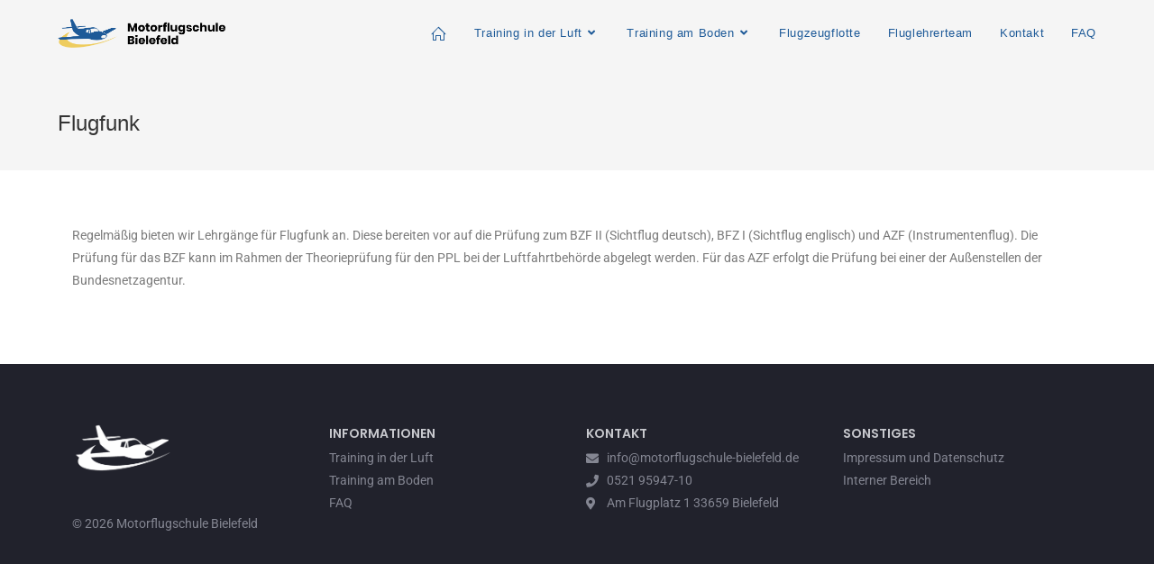

--- FILE ---
content_type: text/html; charset=UTF-8
request_url: https://motorflugschule-bielefeld.de/training-am-boden/flugfunk/
body_size: 11181
content:
<!DOCTYPE html><html class="html" lang="de"><head><meta charset="UTF-8"><link rel="profile" href="https://gmpg.org/xfn/11"><meta name='robots' content='index, follow, max-image-preview:large, max-snippet:-1, max-video-preview:-1' /><style>img:is([sizes="auto" i], [sizes^="auto," i]) { contain-intrinsic-size: 3000px 1500px }</style><meta name="viewport" content="width=device-width, initial-scale=1"><link media="all" href="https://motorflugschule-bielefeld.de/wp-content/cache/autoptimize/css/autoptimize_3826fcdb099da74e5ef7a82c6857d5c4.css" rel="stylesheet"><title>Flugfunk - Flugschule Bielefeld</title><link rel="canonical" href="https://motorflugschule-bielefeld.de/training-am-boden/flugfunk/" /><meta property="og:locale" content="de_DE" /><meta property="og:type" content="article" /><meta property="og:title" content="Flugfunk - Flugschule Bielefeld" /><meta property="og:description" content="Regelmäßig bieten wir Lehrgänge für Flugfunk an. Diese bereiten vor auf die Prüfung zum BZF II (Sichtflug deutsch), BFZ I (Sichtflug englisch) und AZF (Instrumentenflug). Die Prüfung für das BZF kann im Rahmen der Theorieprüfung für den PPL bei der Luftfahrtbehörde abgelegt werden. Für das AZF erfolgt die Prüfung bei einer der Außenstellen der Bundesnetzagentur." /><meta property="og:url" content="https://motorflugschule-bielefeld.de/training-am-boden/flugfunk/" /><meta property="og:site_name" content="Flugschule Bielefeld" /><meta property="article:modified_time" content="2018-12-17T19:26:21+00:00" /><meta name="twitter:card" content="summary_large_image" /> <script type="application/ld+json" class="yoast-schema-graph">{"@context":"https://schema.org","@graph":[{"@type":"WebPage","@id":"https://motorflugschule-bielefeld.de/training-am-boden/flugfunk/","url":"https://motorflugschule-bielefeld.de/training-am-boden/flugfunk/","name":"Flugfunk - Flugschule Bielefeld","isPartOf":{"@id":"https://motorflugschule-bielefeld.de/#website"},"datePublished":"2018-12-12T15:45:57+00:00","dateModified":"2018-12-17T19:26:21+00:00","breadcrumb":{"@id":"https://motorflugschule-bielefeld.de/training-am-boden/flugfunk/#breadcrumb"},"inLanguage":"de","potentialAction":[{"@type":"ReadAction","target":["https://motorflugschule-bielefeld.de/training-am-boden/flugfunk/"]}]},{"@type":"BreadcrumbList","@id":"https://motorflugschule-bielefeld.de/training-am-boden/flugfunk/#breadcrumb","itemListElement":[{"@type":"ListItem","position":1,"name":"Startseite","item":"https://motorflugschule-bielefeld.de/"},{"@type":"ListItem","position":2,"name":"Training am Boden","item":"https://motorflugschule-bielefeld.de/training-am-boden/"},{"@type":"ListItem","position":3,"name":"Flugfunk"}]},{"@type":"WebSite","@id":"https://motorflugschule-bielefeld.de/#website","url":"https://motorflugschule-bielefeld.de/","name":"Flugschule Bielefeld","description":"Fliegen lernen in Bielefeld","publisher":{"@id":"https://motorflugschule-bielefeld.de/#organization"},"potentialAction":[{"@type":"SearchAction","target":{"@type":"EntryPoint","urlTemplate":"https://motorflugschule-bielefeld.de/?s={search_term_string}"},"query-input":{"@type":"PropertyValueSpecification","valueRequired":true,"valueName":"search_term_string"}}],"inLanguage":"de"},{"@type":"Organization","@id":"https://motorflugschule-bielefeld.de/#organization","name":"Motorflugschule Bielefeld","url":"https://motorflugschule-bielefeld.de/","logo":{"@type":"ImageObject","inLanguage":"de","@id":"https://motorflugschule-bielefeld.de/#/schema/logo/image/","url":"https://motorflugschule-bielefeld.de/wp-content/uploads/2018/12/Logo-with-text-in-color.png","contentUrl":"https://motorflugschule-bielefeld.de/wp-content/uploads/2018/12/Logo-with-text-in-color.png","width":2946,"height":628,"caption":"Motorflugschule Bielefeld"},"image":{"@id":"https://motorflugschule-bielefeld.de/#/schema/logo/image/"}}]}</script> <link rel="alternate" type="application/rss+xml" title="Flugschule Bielefeld &raquo; Feed" href="https://motorflugschule-bielefeld.de/feed/" /><link rel="alternate" type="application/rss+xml" title="Flugschule Bielefeld &raquo; Kommentar-Feed" href="https://motorflugschule-bielefeld.de/comments/feed/" /><style id='classic-theme-styles-inline-css'>/*! This file is auto-generated */
.wp-block-button__link{color:#fff;background-color:#32373c;border-radius:9999px;box-shadow:none;text-decoration:none;padding:calc(.667em + 2px) calc(1.333em + 2px);font-size:1.125em}.wp-block-file__button{background:#32373c;color:#fff;text-decoration:none}</style><style id='global-styles-inline-css'>body{--wp--preset--color--black: #000000;--wp--preset--color--cyan-bluish-gray: #abb8c3;--wp--preset--color--white: #ffffff;--wp--preset--color--pale-pink: #f78da7;--wp--preset--color--vivid-red: #cf2e2e;--wp--preset--color--luminous-vivid-orange: #ff6900;--wp--preset--color--luminous-vivid-amber: #fcb900;--wp--preset--color--light-green-cyan: #7bdcb5;--wp--preset--color--vivid-green-cyan: #00d084;--wp--preset--color--pale-cyan-blue: #8ed1fc;--wp--preset--color--vivid-cyan-blue: #0693e3;--wp--preset--color--vivid-purple: #9b51e0;--wp--preset--gradient--vivid-cyan-blue-to-vivid-purple: linear-gradient(135deg,rgba(6,147,227,1) 0%,rgb(155,81,224) 100%);--wp--preset--gradient--light-green-cyan-to-vivid-green-cyan: linear-gradient(135deg,rgb(122,220,180) 0%,rgb(0,208,130) 100%);--wp--preset--gradient--luminous-vivid-amber-to-luminous-vivid-orange: linear-gradient(135deg,rgba(252,185,0,1) 0%,rgba(255,105,0,1) 100%);--wp--preset--gradient--luminous-vivid-orange-to-vivid-red: linear-gradient(135deg,rgba(255,105,0,1) 0%,rgb(207,46,46) 100%);--wp--preset--gradient--very-light-gray-to-cyan-bluish-gray: linear-gradient(135deg,rgb(238,238,238) 0%,rgb(169,184,195) 100%);--wp--preset--gradient--cool-to-warm-spectrum: linear-gradient(135deg,rgb(74,234,220) 0%,rgb(151,120,209) 20%,rgb(207,42,186) 40%,rgb(238,44,130) 60%,rgb(251,105,98) 80%,rgb(254,248,76) 100%);--wp--preset--gradient--blush-light-purple: linear-gradient(135deg,rgb(255,206,236) 0%,rgb(152,150,240) 100%);--wp--preset--gradient--blush-bordeaux: linear-gradient(135deg,rgb(254,205,165) 0%,rgb(254,45,45) 50%,rgb(107,0,62) 100%);--wp--preset--gradient--luminous-dusk: linear-gradient(135deg,rgb(255,203,112) 0%,rgb(199,81,192) 50%,rgb(65,88,208) 100%);--wp--preset--gradient--pale-ocean: linear-gradient(135deg,rgb(255,245,203) 0%,rgb(182,227,212) 50%,rgb(51,167,181) 100%);--wp--preset--gradient--electric-grass: linear-gradient(135deg,rgb(202,248,128) 0%,rgb(113,206,126) 100%);--wp--preset--gradient--midnight: linear-gradient(135deg,rgb(2,3,129) 0%,rgb(40,116,252) 100%);--wp--preset--font-size--small: 13px;--wp--preset--font-size--medium: 20px;--wp--preset--font-size--large: 36px;--wp--preset--font-size--x-large: 42px;--wp--preset--spacing--20: 0.44rem;--wp--preset--spacing--30: 0.67rem;--wp--preset--spacing--40: 1rem;--wp--preset--spacing--50: 1.5rem;--wp--preset--spacing--60: 2.25rem;--wp--preset--spacing--70: 3.38rem;--wp--preset--spacing--80: 5.06rem;--wp--preset--shadow--natural: 6px 6px 9px rgba(0, 0, 0, 0.2);--wp--preset--shadow--deep: 12px 12px 50px rgba(0, 0, 0, 0.4);--wp--preset--shadow--sharp: 6px 6px 0px rgba(0, 0, 0, 0.2);--wp--preset--shadow--outlined: 6px 6px 0px -3px rgba(255, 255, 255, 1), 6px 6px rgba(0, 0, 0, 1);--wp--preset--shadow--crisp: 6px 6px 0px rgba(0, 0, 0, 1);}:where(.is-layout-flex){gap: 0.5em;}:where(.is-layout-grid){gap: 0.5em;}body .is-layout-flex{display: flex;}body .is-layout-flex{flex-wrap: wrap;align-items: center;}body .is-layout-flex > *{margin: 0;}body .is-layout-grid{display: grid;}body .is-layout-grid > *{margin: 0;}:where(.wp-block-columns.is-layout-flex){gap: 2em;}:where(.wp-block-columns.is-layout-grid){gap: 2em;}:where(.wp-block-post-template.is-layout-flex){gap: 1.25em;}:where(.wp-block-post-template.is-layout-grid){gap: 1.25em;}.has-black-color{color: var(--wp--preset--color--black) !important;}.has-cyan-bluish-gray-color{color: var(--wp--preset--color--cyan-bluish-gray) !important;}.has-white-color{color: var(--wp--preset--color--white) !important;}.has-pale-pink-color{color: var(--wp--preset--color--pale-pink) !important;}.has-vivid-red-color{color: var(--wp--preset--color--vivid-red) !important;}.has-luminous-vivid-orange-color{color: var(--wp--preset--color--luminous-vivid-orange) !important;}.has-luminous-vivid-amber-color{color: var(--wp--preset--color--luminous-vivid-amber) !important;}.has-light-green-cyan-color{color: var(--wp--preset--color--light-green-cyan) !important;}.has-vivid-green-cyan-color{color: var(--wp--preset--color--vivid-green-cyan) !important;}.has-pale-cyan-blue-color{color: var(--wp--preset--color--pale-cyan-blue) !important;}.has-vivid-cyan-blue-color{color: var(--wp--preset--color--vivid-cyan-blue) !important;}.has-vivid-purple-color{color: var(--wp--preset--color--vivid-purple) !important;}.has-black-background-color{background-color: var(--wp--preset--color--black) !important;}.has-cyan-bluish-gray-background-color{background-color: var(--wp--preset--color--cyan-bluish-gray) !important;}.has-white-background-color{background-color: var(--wp--preset--color--white) !important;}.has-pale-pink-background-color{background-color: var(--wp--preset--color--pale-pink) !important;}.has-vivid-red-background-color{background-color: var(--wp--preset--color--vivid-red) !important;}.has-luminous-vivid-orange-background-color{background-color: var(--wp--preset--color--luminous-vivid-orange) !important;}.has-luminous-vivid-amber-background-color{background-color: var(--wp--preset--color--luminous-vivid-amber) !important;}.has-light-green-cyan-background-color{background-color: var(--wp--preset--color--light-green-cyan) !important;}.has-vivid-green-cyan-background-color{background-color: var(--wp--preset--color--vivid-green-cyan) !important;}.has-pale-cyan-blue-background-color{background-color: var(--wp--preset--color--pale-cyan-blue) !important;}.has-vivid-cyan-blue-background-color{background-color: var(--wp--preset--color--vivid-cyan-blue) !important;}.has-vivid-purple-background-color{background-color: var(--wp--preset--color--vivid-purple) !important;}.has-black-border-color{border-color: var(--wp--preset--color--black) !important;}.has-cyan-bluish-gray-border-color{border-color: var(--wp--preset--color--cyan-bluish-gray) !important;}.has-white-border-color{border-color: var(--wp--preset--color--white) !important;}.has-pale-pink-border-color{border-color: var(--wp--preset--color--pale-pink) !important;}.has-vivid-red-border-color{border-color: var(--wp--preset--color--vivid-red) !important;}.has-luminous-vivid-orange-border-color{border-color: var(--wp--preset--color--luminous-vivid-orange) !important;}.has-luminous-vivid-amber-border-color{border-color: var(--wp--preset--color--luminous-vivid-amber) !important;}.has-light-green-cyan-border-color{border-color: var(--wp--preset--color--light-green-cyan) !important;}.has-vivid-green-cyan-border-color{border-color: var(--wp--preset--color--vivid-green-cyan) !important;}.has-pale-cyan-blue-border-color{border-color: var(--wp--preset--color--pale-cyan-blue) !important;}.has-vivid-cyan-blue-border-color{border-color: var(--wp--preset--color--vivid-cyan-blue) !important;}.has-vivid-purple-border-color{border-color: var(--wp--preset--color--vivid-purple) !important;}.has-vivid-cyan-blue-to-vivid-purple-gradient-background{background: var(--wp--preset--gradient--vivid-cyan-blue-to-vivid-purple) !important;}.has-light-green-cyan-to-vivid-green-cyan-gradient-background{background: var(--wp--preset--gradient--light-green-cyan-to-vivid-green-cyan) !important;}.has-luminous-vivid-amber-to-luminous-vivid-orange-gradient-background{background: var(--wp--preset--gradient--luminous-vivid-amber-to-luminous-vivid-orange) !important;}.has-luminous-vivid-orange-to-vivid-red-gradient-background{background: var(--wp--preset--gradient--luminous-vivid-orange-to-vivid-red) !important;}.has-very-light-gray-to-cyan-bluish-gray-gradient-background{background: var(--wp--preset--gradient--very-light-gray-to-cyan-bluish-gray) !important;}.has-cool-to-warm-spectrum-gradient-background{background: var(--wp--preset--gradient--cool-to-warm-spectrum) !important;}.has-blush-light-purple-gradient-background{background: var(--wp--preset--gradient--blush-light-purple) !important;}.has-blush-bordeaux-gradient-background{background: var(--wp--preset--gradient--blush-bordeaux) !important;}.has-luminous-dusk-gradient-background{background: var(--wp--preset--gradient--luminous-dusk) !important;}.has-pale-ocean-gradient-background{background: var(--wp--preset--gradient--pale-ocean) !important;}.has-electric-grass-gradient-background{background: var(--wp--preset--gradient--electric-grass) !important;}.has-midnight-gradient-background{background: var(--wp--preset--gradient--midnight) !important;}.has-small-font-size{font-size: var(--wp--preset--font-size--small) !important;}.has-medium-font-size{font-size: var(--wp--preset--font-size--medium) !important;}.has-large-font-size{font-size: var(--wp--preset--font-size--large) !important;}.has-x-large-font-size{font-size: var(--wp--preset--font-size--x-large) !important;}
.wp-block-navigation a:where(:not(.wp-element-button)){color: inherit;}
:where(.wp-block-post-template.is-layout-flex){gap: 1.25em;}:where(.wp-block-post-template.is-layout-grid){gap: 1.25em;}
:where(.wp-block-columns.is-layout-flex){gap: 2em;}:where(.wp-block-columns.is-layout-grid){gap: 2em;}
.wp-block-pullquote{font-size: 1.5em;line-height: 1.6;}</style><link rel='stylesheet' id='elementor-post-455-css' href='https://motorflugschule-bielefeld.de/wp-content/cache/autoptimize/css/autoptimize_single_81293d289c00f13d76efd870e9ce3243.css' media='all' /><link rel='stylesheet' id='elementor-post-752-css' href='https://motorflugschule-bielefeld.de/wp-content/cache/autoptimize/css/autoptimize_single_2a337c8233693da92343dd44a390b41f.css' media='all' /><link rel='stylesheet' id='elementor-post-344-css' href='https://motorflugschule-bielefeld.de/wp-content/cache/autoptimize/css/autoptimize_single_66d732bec657e66ca091479b755e87f1.css' media='all' /><link rel='stylesheet' id='elementor-gf-local-poppins-css' href='https://motorflugschule-bielefeld.de/wp-content/cache/autoptimize/css/autoptimize_single_6dc963eadfaa6256d4565826ea0615b5.css?ver=1665507108' media='all' /><link rel='stylesheet' id='elementor-gf-local-robotoslab-css' href='https://motorflugschule-bielefeld.de/wp-content/cache/autoptimize/css/autoptimize_single_5a160cff234b1d524654df3ddfea7483.css?ver=1665507108' media='all' /><link rel='stylesheet' id='elementor-gf-local-roboto-css' href='https://motorflugschule-bielefeld.de/wp-content/cache/autoptimize/css/autoptimize_single_79744cba12aea1c4e5692cf6ce3b5dbe.css?ver=1665507108' media='all' /> <script src="https://motorflugschule-bielefeld.de/wp-includes/js/jquery/jquery.min.js" id="jquery-core-js"></script> <link rel="https://api.w.org/" href="https://motorflugschule-bielefeld.de/wp-json/" /><link rel="alternate" type="application/json" href="https://motorflugschule-bielefeld.de/wp-json/wp/v2/pages/344" /><link rel="EditURI" type="application/rsd+xml" title="RSD" href="https://motorflugschule-bielefeld.de/xmlrpc.php?rsd" /><meta name="generator" content="WordPress 6.5.7" /><link rel='shortlink' href='https://motorflugschule-bielefeld.de/?p=344' /><link rel="alternate" type="application/json+oembed" href="https://motorflugschule-bielefeld.de/wp-json/oembed/1.0/embed?url=https%3A%2F%2Fmotorflugschule-bielefeld.de%2Ftraining-am-boden%2Fflugfunk%2F" /><link rel="alternate" type="text/xml+oembed" href="https://motorflugschule-bielefeld.de/wp-json/oembed/1.0/embed?url=https%3A%2F%2Fmotorflugschule-bielefeld.de%2Ftraining-am-boden%2Fflugfunk%2F&#038;format=xml" /> <script type="text/javascript" src="//motorflugschule-bielefeld.de/?wordfence_syncAttackData=1768451839.5246" async></script><meta name="generator" content="Elementor 3.29.2; features: additional_custom_breakpoints, e_local_google_fonts; settings: css_print_method-external, google_font-enabled, font_display-auto"><style>.recentcomments a{display:inline !important;padding:0 !important;margin:0 !important;}</style><style>.e-con.e-parent:nth-of-type(n+4):not(.e-lazyloaded):not(.e-no-lazyload),
				.e-con.e-parent:nth-of-type(n+4):not(.e-lazyloaded):not(.e-no-lazyload) * {
					background-image: none !important;
				}
				@media screen and (max-height: 1024px) {
					.e-con.e-parent:nth-of-type(n+3):not(.e-lazyloaded):not(.e-no-lazyload),
					.e-con.e-parent:nth-of-type(n+3):not(.e-lazyloaded):not(.e-no-lazyload) * {
						background-image: none !important;
					}
				}
				@media screen and (max-height: 640px) {
					.e-con.e-parent:nth-of-type(n+2):not(.e-lazyloaded):not(.e-no-lazyload),
					.e-con.e-parent:nth-of-type(n+2):not(.e-lazyloaded):not(.e-no-lazyload) * {
						background-image: none !important;
					}
				}</style><link rel="icon" href="https://motorflugschule-bielefeld.de/wp-content/uploads/2018/12/cropped-favicon-32x32.png" sizes="32x32" /><link rel="icon" href="https://motorflugschule-bielefeld.de/wp-content/uploads/2018/12/cropped-favicon-192x192.png" sizes="192x192" /><link rel="apple-touch-icon" href="https://motorflugschule-bielefeld.de/wp-content/uploads/2018/12/cropped-favicon-180x180.png" /><meta name="msapplication-TileImage" content="https://motorflugschule-bielefeld.de/wp-content/uploads/2018/12/cropped-favicon-270x270.png" /><style id="wp-custom-css">.sub-menu .menu-item .menu-link{text-transform:none !important}</style><style type="text/css">/* General CSS */a:hover,a.light:hover,.theme-heading .text::before,.theme-heading .text::after,#top-bar-content >a:hover,#top-bar-social li.oceanwp-email a:hover,#site-navigation-wrap .dropdown-menu >li >a:hover,#site-header.medium-header #medium-searchform button:hover,.oceanwp-mobile-menu-icon a:hover,.blog-entry.post .blog-entry-header .entry-title a:hover,.blog-entry.post .blog-entry-readmore a:hover,.blog-entry.thumbnail-entry .blog-entry-category a,ul.meta li a:hover,.dropcap,.single nav.post-navigation .nav-links .title,body .related-post-title a:hover,body #wp-calendar caption,body .contact-info-widget.default i,body .contact-info-widget.big-icons i,body .custom-links-widget .oceanwp-custom-links li a:hover,body .custom-links-widget .oceanwp-custom-links li a:hover:before,body .posts-thumbnails-widget li a:hover,body .social-widget li.oceanwp-email a:hover,.comment-author .comment-meta .comment-reply-link,#respond #cancel-comment-reply-link:hover,#footer-widgets .footer-box a:hover,#footer-bottom a:hover,#footer-bottom #footer-bottom-menu a:hover,.sidr a:hover,.sidr-class-dropdown-toggle:hover,.sidr-class-menu-item-has-children.active >a,.sidr-class-menu-item-has-children.active >a >.sidr-class-dropdown-toggle,input[type=checkbox]:checked:before{color:#1e5a98}.single nav.post-navigation .nav-links .title .owp-icon use,.blog-entry.post .blog-entry-readmore a:hover .owp-icon use,body .contact-info-widget.default .owp-icon use,body .contact-info-widget.big-icons .owp-icon use{stroke:#1e5a98}input[type="button"],input[type="reset"],input[type="submit"],button[type="submit"],.button,#site-navigation-wrap .dropdown-menu >li.btn >a >span,.thumbnail:hover i,.post-quote-content,.omw-modal .omw-close-modal,body .contact-info-widget.big-icons li:hover i,body div.wpforms-container-full .wpforms-form input[type=submit],body div.wpforms-container-full .wpforms-form button[type=submit],body div.wpforms-container-full .wpforms-form .wpforms-page-button{background-color:#1e5a98}.thumbnail:hover .link-post-svg-icon{background-color:#1e5a98}body .contact-info-widget.big-icons li:hover .owp-icon{background-color:#1e5a98}.widget-title{border-color:#1e5a98}blockquote{border-color:#1e5a98}#searchform-dropdown{border-color:#1e5a98}.dropdown-menu .sub-menu{border-color:#1e5a98}.blog-entry.large-entry .blog-entry-readmore a:hover{border-color:#1e5a98}.oceanwp-newsletter-form-wrap input[type="email"]:focus{border-color:#1e5a98}.social-widget li.oceanwp-email a:hover{border-color:#1e5a98}#respond #cancel-comment-reply-link:hover{border-color:#1e5a98}body .contact-info-widget.big-icons li:hover i{border-color:#1e5a98}#footer-widgets .oceanwp-newsletter-form-wrap input[type="email"]:focus{border-color:#1e5a98}blockquote,.wp-block-quote{border-left-color:#1e5a98}body .contact-info-widget.big-icons li:hover .owp-icon{border-color:#1e5a98}input[type="button"]:hover,input[type="reset"]:hover,input[type="submit"]:hover,button[type="submit"]:hover,input[type="button"]:focus,input[type="reset"]:focus,input[type="submit"]:focus,button[type="submit"]:focus,.button:hover,.button:focus,#site-navigation-wrap .dropdown-menu >li.btn >a:hover >span,.post-quote-author,.omw-modal .omw-close-modal:hover,body div.wpforms-container-full .wpforms-form input[type=submit]:hover,body div.wpforms-container-full .wpforms-form button[type=submit]:hover,body div.wpforms-container-full .wpforms-form .wpforms-page-button:hover{background-color:#1e5a98}a{color:#1e5a98}a .owp-icon use{stroke:#1e5a98}/* Header CSS */#site-header.has-header-media .overlay-header-media{background-color:rgba(0,0,0,0.5)}#site-header #site-logo #site-logo-inner a img,#site-header.center-header #site-navigation-wrap .middle-site-logo a img{max-height:40px}#site-navigation-wrap .dropdown-menu >li >a,.oceanwp-mobile-menu-icon a,#searchform-header-replace-close{color:#1e5a98}#site-navigation-wrap .dropdown-menu >li >a .owp-icon use,.oceanwp-mobile-menu-icon a .owp-icon use,#searchform-header-replace-close .owp-icon use{stroke:#1e5a98}#site-navigation-wrap .dropdown-menu >li >a:hover,.oceanwp-mobile-menu-icon a:hover,#searchform-header-replace-close:hover{color:#1e5a98}#site-navigation-wrap .dropdown-menu >li >a:hover .owp-icon use,.oceanwp-mobile-menu-icon a:hover .owp-icon use,#searchform-header-replace-close:hover .owp-icon use{stroke:#1e5a98}@media (max-width:1100px){#top-bar-nav,#site-navigation-wrap,.oceanwp-social-menu,.after-header-content{display:none}.center-logo #site-logo{float:none;position:absolute;left:50%;padding:0;-webkit-transform:translateX(-50%);transform:translateX(-50%)}#site-header.center-header #site-logo,.oceanwp-mobile-menu-icon,#oceanwp-cart-sidebar-wrap{display:block}body.vertical-header-style #outer-wrap{margin:0 !important}#site-header.vertical-header{position:relative;width:100%;left:0 !important;right:0 !important}#site-header.vertical-header .has-template >#site-logo{display:block}#site-header.vertical-header #site-header-inner{display:-webkit-box;display:-webkit-flex;display:-ms-flexbox;display:flex;-webkit-align-items:center;align-items:center;padding:0;max-width:90%}#site-header.vertical-header #site-header-inner >*:not(.oceanwp-mobile-menu-icon){display:none}#site-header.vertical-header #site-header-inner >*{padding:0 !important}#site-header.vertical-header #site-header-inner #site-logo{display:block;margin:0;width:50%;text-align:left}body.rtl #site-header.vertical-header #site-header-inner #site-logo{text-align:right}#site-header.vertical-header #site-header-inner .oceanwp-mobile-menu-icon{width:50%;text-align:right}body.rtl #site-header.vertical-header #site-header-inner .oceanwp-mobile-menu-icon{text-align:left}#site-header.vertical-header .vertical-toggle,body.vertical-header-style.vh-closed #site-header.vertical-header .vertical-toggle{display:none}#site-logo.has-responsive-logo .custom-logo-link{display:none}#site-logo.has-responsive-logo .responsive-logo-link{display:block}.is-sticky #site-logo.has-sticky-logo .responsive-logo-link{display:none}.is-sticky #site-logo.has-responsive-logo .sticky-logo-link{display:block}#top-bar.has-no-content #top-bar-social.top-bar-left,#top-bar.has-no-content #top-bar-social.top-bar-right{position:inherit;left:auto;right:auto;float:none;height:auto;line-height:1.5em;margin-top:0;text-align:center}#top-bar.has-no-content #top-bar-social li{float:none;display:inline-block}.owp-cart-overlay,#side-panel-wrap a.side-panel-btn{display:none !important}}a.sidr-class-toggle-sidr-close{background-color:#306499}#sidr,#mobile-dropdown{background-color:#1e5a98}#sidr li,#sidr ul,#mobile-dropdown ul li,#mobile-dropdown ul li ul{border-color:rgba(232,232,232,0.035)}body .sidr a,body .sidr-class-dropdown-toggle,#mobile-dropdown ul li a,#mobile-dropdown ul li a .dropdown-toggle,#mobile-fullscreen ul li a,#mobile-fullscreen .oceanwp-social-menu.simple-social ul li a{color:#ffffff}#mobile-fullscreen a.close .close-icon-inner,#mobile-fullscreen a.close .close-icon-inner::after{background-color:#ffffff}body .sidr a:hover,body .sidr-class-dropdown-toggle:hover,body .sidr-class-dropdown-toggle .fa,body .sidr-class-menu-item-has-children.active >a,body .sidr-class-menu-item-has-children.active >a >.sidr-class-dropdown-toggle,#mobile-dropdown ul li a:hover,#mobile-dropdown ul li a .dropdown-toggle:hover,#mobile-dropdown .menu-item-has-children.active >a,#mobile-dropdown .menu-item-has-children.active >a >.dropdown-toggle,#mobile-fullscreen ul li a:hover,#mobile-fullscreen .oceanwp-social-menu.simple-social ul li a:hover{color:#ffffff}#mobile-fullscreen a.close:hover .close-icon-inner,#mobile-fullscreen a.close:hover .close-icon-inner::after{background-color:#ffffff}/* Footer Widgets CSS */#footer-widgets{padding:0}</style></head><body class="page-template-default page page-id-344 page-child parent-pageid-381 wp-custom-logo wp-embed-responsive oceanwp-theme sidebar-mobile has-transparent-header no-header-border content-full-width content-max-width elementor-default elementor-kit-752 elementor-page elementor-page-344" itemscope="itemscope" itemtype="https://schema.org/WebPage"><div id="outer-wrap" class="site clr"> <a class="skip-link screen-reader-text" href="#main">Zum Inhalt springen</a><div id="wrap" class="clr"><div id="transparent-header-wrap" class="clr"><header id="site-header" class="transparent-header clr" data-height="74" itemscope="itemscope" itemtype="https://schema.org/WPHeader" role="banner"><div id="site-header-inner" class="clr container"><div id="site-logo" class="clr" itemscope itemtype="https://schema.org/Brand" ><div id="site-logo-inner" class="clr"> <a href="https://motorflugschule-bielefeld.de/" class="custom-logo-link" rel="home"><img width="2946" height="628" src="https://motorflugschule-bielefeld.de/wp-content/uploads/2018/12/Logo-with-text-in-color.png" class="custom-logo" alt="Flugschule Bielefeld" decoding="async" srcset="https://motorflugschule-bielefeld.de/wp-content/uploads/2018/12/Logo-with-text-in-color.png 2946w, https://motorflugschule-bielefeld.de/wp-content/uploads/2018/12/Logo-with-text-in-color-300x64.png 300w, https://motorflugschule-bielefeld.de/wp-content/uploads/2018/12/Logo-with-text-in-color-768x164.png 768w, https://motorflugschule-bielefeld.de/wp-content/uploads/2018/12/Logo-with-text-in-color-1024x218.png 1024w" sizes="(max-width: 2946px) 100vw, 2946px" /></a></div></div><div id="site-navigation-wrap" class="clr"><nav id="site-navigation" class="navigation main-navigation clr" itemscope="itemscope" itemtype="https://schema.org/SiteNavigationElement" role="navigation" ><ul id="menu-main-menu" class="main-menu dropdown-menu sf-menu"><li id="menu-item-620" class="menu-item menu-item-type-post_type menu-item-object-page menu-item-home menu-item-620"><a href="https://motorflugschule-bielefeld.de/" class="menu-link"><span class="text-wrap"><i class="icon line-icon icon-home" aria-hidden="true"></i><span class="menu-text hidden">Startseite</span></span></a></li><li id="menu-item-389" class="menu-item menu-item-type-post_type menu-item-object-page menu-item-has-children dropdown menu-item-389"><a href="https://motorflugschule-bielefeld.de/training-in-der-luft/" class="menu-link"><span class="text-wrap">Training in der Luft<i class="nav-arrow fa fa-angle-down" aria-hidden="true" role="img"></i></span></a><ul class="sub-menu"><li id="menu-item-356" class="menu-item menu-item-type-post_type menu-item-object-page menu-item-356"><a href="https://motorflugschule-bielefeld.de/training-in-der-luft/pilotenlizenz-ppl/" class="menu-link"><span class="text-wrap">Pilotenlizenz PPL</span></a></li><li id="menu-item-355" class="menu-item menu-item-type-post_type menu-item-object-page menu-item-355"><a href="https://motorflugschule-bielefeld.de/training-in-der-luft/nachtflug/" class="menu-link"><span class="text-wrap">Nachtflug</span></a></li><li id="menu-item-692" class="menu-item menu-item-type-post_type menu-item-object-page menu-item-692"><a href="https://motorflugschule-bielefeld.de/training-in-der-luft/checkfluge-und-erneuerungen/" class="menu-link"><span class="text-wrap">Checkflüge und Erneuerungen</span></a></li><li id="menu-item-353" class="menu-item menu-item-type-post_type menu-item-object-page menu-item-353"><a href="https://motorflugschule-bielefeld.de/training-in-der-luft/auslandsfluge/" class="menu-link"><span class="text-wrap">Auslandsflüge</span></a></li></ul></li><li id="menu-item-390" class="menu-item menu-item-type-post_type menu-item-object-page current-page-ancestor current-menu-ancestor current-menu-parent current-page-parent current_page_parent current_page_ancestor menu-item-has-children dropdown menu-item-390"><a href="https://motorflugschule-bielefeld.de/training-am-boden/" class="menu-link"><span class="text-wrap">Training am Boden<i class="nav-arrow fa fa-angle-down" aria-hidden="true" role="img"></i></span></a><ul class="sub-menu"><li id="menu-item-359" class="menu-item menu-item-type-post_type menu-item-object-page current-menu-item page_item page-item-344 current_page_item menu-item-359"><a href="https://motorflugschule-bielefeld.de/training-am-boden/flugfunk/" class="menu-link"><span class="text-wrap">Flugfunk</span></a></li><li id="menu-item-358" class="menu-item menu-item-type-post_type menu-item-object-page menu-item-358"><a href="https://motorflugschule-bielefeld.de/training-am-boden/sprachprufungen/" class="menu-link"><span class="text-wrap">Sprachprüfungen</span></a></li><li id="menu-item-357" class="menu-item menu-item-type-post_type menu-item-object-page menu-item-357"><a href="https://motorflugschule-bielefeld.de/training-am-boden/seminare/" class="menu-link"><span class="text-wrap">Seminare</span></a></li></ul></li><li id="menu-item-387" class="menu-item menu-item-type-post_type menu-item-object-page menu-item-387"><a href="https://motorflugschule-bielefeld.de/flugzeugflotte/" class="menu-link"><span class="text-wrap">Flugzeugflotte</span></a></li><li id="menu-item-386" class="menu-item menu-item-type-post_type menu-item-object-page menu-item-386"><a href="https://motorflugschule-bielefeld.de/fluglehrerteam/" class="menu-link"><span class="text-wrap">Fluglehrerteam</span></a></li><li id="menu-item-388" class="menu-item menu-item-type-post_type menu-item-object-page menu-item-388"><a href="https://motorflugschule-bielefeld.de/kontakt/" class="menu-link"><span class="text-wrap">Kontakt</span></a></li><li id="menu-item-385" class="menu-item menu-item-type-post_type menu-item-object-page menu-item-385"><a href="https://motorflugschule-bielefeld.de/faq/" class="menu-link"><span class="text-wrap">FAQ</span></a></li></ul></nav></div><div class="oceanwp-mobile-menu-icon clr mobile-right"> <a href="https://motorflugschule-bielefeld.de/#mobile-menu-toggle" class="mobile-menu"  aria-label="Mobiles Menü"> <i class="fa fa-bars" aria-hidden="true"></i> <span class="oceanwp-text">Menü</span> <span class="oceanwp-close-text">Schließen</span> </a></div></div></header></div><main id="main" class="site-main clr"  role="main"><header class="page-header"><div class="container clr page-header-inner"><h1 class="page-header-title clr" itemprop="headline">Flugfunk</h1></div></header><div id="content-wrap" class="container clr"><div id="primary" class="content-area clr"><div id="content" class="site-content clr"><article class="single-page-article clr"><div class="entry clr" itemprop="text"><div data-elementor-type="wp-post" data-elementor-id="344" class="elementor elementor-344 elementor-bc-flex-widget"><section class="elementor-section elementor-top-section elementor-element elementor-element-e16f0af elementor-section-boxed elementor-section-height-default elementor-section-height-default" data-id="e16f0af" data-element_type="section"><div class="elementor-container elementor-column-gap-default"><div class="elementor-column elementor-col-100 elementor-top-column elementor-element elementor-element-fb5ae84" data-id="fb5ae84" data-element_type="column"><div class="elementor-widget-wrap elementor-element-populated"><div class="elementor-element elementor-element-6e5c7ce elementor-widget elementor-widget-text-editor" data-id="6e5c7ce" data-element_type="widget" data-widget_type="text-editor.default"><div class="elementor-widget-container"><p>Regelmäßig bieten wir Lehrgänge für Flugfunk an. Diese bereiten vor auf die Prüfung zum BZF II (Sichtflug deutsch), BFZ I (Sichtflug englisch) und AZF (Instrumentenflug). Die Prüfung für das BZF kann im Rahmen der Theorieprüfung für den PPL bei der Luftfahrtbehörde abgelegt werden. Für das AZF erfolgt die Prüfung bei einer der Außenstellen der Bundesnetzagentur.</p></div></div></div></div></div></section></div></div></article></div></div></div></main><footer id="footer" class="site-footer" itemscope="itemscope" itemtype="https://schema.org/WPFooter" role="contentinfo"><div id="footer-inner" class="clr"><div id="footer-widgets" class="oceanwp-row clr"><div class="footer-widgets-inner"><div data-elementor-type="wp-post" data-elementor-id="455" class="elementor elementor-455 elementor-bc-flex-widget"><section class="elementor-section elementor-top-section elementor-element elementor-element-253d30a1 elementor-section-boxed elementor-section-height-default elementor-section-height-default" data-id="253d30a1" data-element_type="section" data-settings="{&quot;background_background&quot;:&quot;classic&quot;}"><div class="elementor-container elementor-column-gap-default"><div class="elementor-column elementor-col-25 elementor-top-column elementor-element elementor-element-e49afe0" data-id="e49afe0" data-element_type="column"><div class="elementor-widget-wrap elementor-element-populated"><div class="elementor-element elementor-element-520fcf3f elementor-widget elementor-widget-image" data-id="520fcf3f" data-element_type="widget" data-widget_type="image.default"><div class="elementor-widget-container"> <img width="1024" height="570" src="https://motorflugschule-bielefeld.de/wp-content/uploads/2018/12/LSVB_2-1024x570.png" class="attachment-large size-large wp-image-392" alt="" srcset="https://motorflugschule-bielefeld.de/wp-content/uploads/2018/12/LSVB_2-1024x570.png 1024w, https://motorflugschule-bielefeld.de/wp-content/uploads/2018/12/LSVB_2-300x167.png 300w, https://motorflugschule-bielefeld.de/wp-content/uploads/2018/12/LSVB_2-768x428.png 768w, https://motorflugschule-bielefeld.de/wp-content/uploads/2018/12/LSVB_2.png 1128w" sizes="(max-width: 1024px) 100vw, 1024px" /></div></div><div class="elementor-element elementor-element-138f0566 elementor-widget elementor-widget-text-editor" data-id="138f0566" data-element_type="widget" data-widget_type="text-editor.default"><div class="elementor-widget-container"><p>© 2026 Motorflugschule Bielefeld</p></div></div></div></div><div class="elementor-column elementor-col-25 elementor-top-column elementor-element elementor-element-259e89a9" data-id="259e89a9" data-element_type="column"><div class="elementor-widget-wrap elementor-element-populated"><div class="elementor-element elementor-element-4a6262de elementor-widget elementor-widget-heading" data-id="4a6262de" data-element_type="widget" data-widget_type="heading.default"><div class="elementor-widget-container"><h2 class="elementor-heading-title elementor-size-default">INFORMATIONEN</h2></div></div><div class="elementor-element elementor-element-589dd288 elementor-widget elementor-widget-text-editor" data-id="589dd288" data-element_type="widget" data-widget_type="text-editor.default"><div class="elementor-widget-container"><p><a style="color: #848692;" href="https://motorflugschule-bielefeld.de/training-in-der-luft/">Training in der Luft</a><br /><a style="color: #848692;" href="https://motorflugschule-bielefeld.de/training-am-boden/">Training am Boden</a><br /><span style="color: #848692;"><a style="color: #848692;" href="https://motorflugschule-bielefeld.de/faq/">FAQ</a></span></p></div></div></div></div><div class="elementor-column elementor-col-25 elementor-top-column elementor-element elementor-element-3e4992f7" data-id="3e4992f7" data-element_type="column"><div class="elementor-widget-wrap elementor-element-populated"><div class="elementor-element elementor-element-7cdcfc1f elementor-widget elementor-widget-heading" data-id="7cdcfc1f" data-element_type="widget" data-widget_type="heading.default"><div class="elementor-widget-container"><h2 class="elementor-heading-title elementor-size-default">KONTAKT</h2></div></div><div class="elementor-element elementor-element-436f770 elementor-mobile-align-center elementor-icon-list--layout-traditional elementor-list-item-link-full_width elementor-widget elementor-widget-icon-list" data-id="436f770" data-element_type="widget" data-widget_type="icon-list.default"><div class="elementor-widget-container"><ul class="elementor-icon-list-items"><li class="elementor-icon-list-item"> <a href="mailto:info@flugplatz-bielefeld.de"> <span class="elementor-icon-list-icon"> <i class="fa fa-envelope" aria-hidden="true"></i> </span> <span class="elementor-icon-list-text">info@motorflugschule-bielefeld.de</span> </a></li><li class="elementor-icon-list-item"> <span class="elementor-icon-list-icon"> <i class="fa fa-phone" aria-hidden="true"></i> </span> <span class="elementor-icon-list-text">0521 95947-10</span></li><li class="elementor-icon-list-item"> <a href="https://www.google.com/maps/place/Am+Flugpl.+1,+33659+Bielefeld/data=!4m2!3m1!1s0x47ba3b882cbce423:0x41a0a5b347b52c70?ved=2ahUKEwjW9ciq3Z_fAhVONOwKHX4DA4QQ8gEwAHoECAAQAQ"> <span class="elementor-icon-list-icon"> <i class="fa fa-map-marker" aria-hidden="true"></i> </span> <span class="elementor-icon-list-text">Am Flugplatz 1    33659 Bielefeld</span> </a></li></ul></div></div></div></div><div class="elementor-column elementor-col-25 elementor-top-column elementor-element elementor-element-6cd19bb6" data-id="6cd19bb6" data-element_type="column"><div class="elementor-widget-wrap elementor-element-populated"><div class="elementor-element elementor-element-1eb1a33f elementor-widget elementor-widget-heading" data-id="1eb1a33f" data-element_type="widget" data-widget_type="heading.default"><div class="elementor-widget-container"><h2 class="elementor-heading-title elementor-size-default">SONSTIGES</h2></div></div><div class="elementor-element elementor-element-a07c63c elementor-widget elementor-widget-text-editor" data-id="a07c63c" data-element_type="widget" data-widget_type="text-editor.default"><div class="elementor-widget-container"> <a href="https://motorflugschule-bielefeld.de/impressum-und-datenschutz/"> <span style="color: #848692;">Impressum und Datenschutz</span> </a><br/> <a href="https://motorflugschule-bielefeld.de/login/"> <span style="color: #848692;">Interner Bereich</span> </a></div></div></div></div></div></section></div></div></div></div></footer></div></div> <a aria-label="Zum Seitenanfang scrollen" href="#" id="scroll-top" class="scroll-top-right"><i class=" fa fa-angle-up" aria-hidden="true" role="img"></i></a><div id="sidr-close"> <a href="https://motorflugschule-bielefeld.de/#sidr-menu-close" class="toggle-sidr-close" aria-label="Mobile-Menü schließen"> <i class="icon icon-close" aria-hidden="true"></i><span class="close-text">Menü schließen</span> </a></div> <script>const lazyloadRunObserver = () => {
					const lazyloadBackgrounds = document.querySelectorAll( `.e-con.e-parent:not(.e-lazyloaded)` );
					const lazyloadBackgroundObserver = new IntersectionObserver( ( entries ) => {
						entries.forEach( ( entry ) => {
							if ( entry.isIntersecting ) {
								let lazyloadBackground = entry.target;
								if( lazyloadBackground ) {
									lazyloadBackground.classList.add( 'e-lazyloaded' );
								}
								lazyloadBackgroundObserver.unobserve( entry.target );
							}
						});
					}, { rootMargin: '200px 0px 200px 0px' } );
					lazyloadBackgrounds.forEach( ( lazyloadBackground ) => {
						lazyloadBackgroundObserver.observe( lazyloadBackground );
					} );
				};
				const events = [
					'DOMContentLoaded',
					'elementor/lazyload/observe',
				];
				events.forEach( ( event ) => {
					document.addEventListener( event, lazyloadRunObserver );
				} );</script> <link rel='stylesheet' id='so-css-oceanwp-css' href='https://motorflugschule-bielefeld.de/wp-content/cache/autoptimize/css/autoptimize_single_b16e2b0e686dce0436d9aebf51e28977.css' media='all' /> <script id="oceanwp-main-js-extra">var oceanwpLocalize = {"nonce":"0de15e707d","isRTL":"","menuSearchStyle":"disabled","mobileMenuSearchStyle":"disabled","sidrSource":"#sidr-close, #site-navigation","sidrDisplace":"1","sidrSide":"left","sidrDropdownTarget":"link","verticalHeaderTarget":"link","customScrollOffset":"0","customSelects":".woocommerce-ordering .orderby, #dropdown_product_cat, .widget_categories select, .widget_archive select, .single-product .variations_form .variations select","ajax_url":"https:\/\/motorflugschule-bielefeld.de\/wp-admin\/admin-ajax.php","oe_mc_wpnonce":"9fe3cb3dd6"};</script> <script id="flickr-widget-script-js-extra">var flickrWidgetParams = {"widgets":[]};</script> <script id="elementor-frontend-js-before">var elementorFrontendConfig = {"environmentMode":{"edit":false,"wpPreview":false,"isScriptDebug":false},"i18n":{"shareOnFacebook":"Auf Facebook teilen","shareOnTwitter":"Auf Twitter teilen","pinIt":"Anheften","download":"Download","downloadImage":"Bild herunterladen","fullscreen":"Vollbild","zoom":"Zoom","share":"Teilen","playVideo":"Video abspielen","previous":"Zur\u00fcck","next":"Weiter","close":"Schlie\u00dfen","a11yCarouselPrevSlideMessage":"Vorherige Folie","a11yCarouselNextSlideMessage":"N\u00e4chste Folie","a11yCarouselFirstSlideMessage":"Dies ist die erste Folie","a11yCarouselLastSlideMessage":"Dies ist die letzte Folie","a11yCarouselPaginationBulletMessage":"Zu Folie"},"is_rtl":false,"breakpoints":{"xs":0,"sm":480,"md":768,"lg":1025,"xl":1440,"xxl":1600},"responsive":{"breakpoints":{"mobile":{"label":"Mobil Hochformat","value":767,"default_value":767,"direction":"max","is_enabled":true},"mobile_extra":{"label":"Mobil Querformat","value":880,"default_value":880,"direction":"max","is_enabled":false},"tablet":{"label":"Tablet-Hochformat","value":1024,"default_value":1024,"direction":"max","is_enabled":true},"tablet_extra":{"label":"Tablet Querformat","value":1200,"default_value":1200,"direction":"max","is_enabled":false},"laptop":{"label":"Laptop","value":1366,"default_value":1366,"direction":"max","is_enabled":false},"widescreen":{"label":"Breitbild","value":2400,"default_value":2400,"direction":"min","is_enabled":false}},"hasCustomBreakpoints":false},"version":"3.29.2","is_static":false,"experimentalFeatures":{"additional_custom_breakpoints":true,"e_local_google_fonts":true,"editor_v2":true,"home_screen":true,"cloud-library":true,"e_opt_in_v4_page":true},"urls":{"assets":"https:\/\/motorflugschule-bielefeld.de\/wp-content\/plugins\/elementor\/assets\/","ajaxurl":"https:\/\/motorflugschule-bielefeld.de\/wp-admin\/admin-ajax.php","uploadUrl":"https:\/\/motorflugschule-bielefeld.de\/wp-content\/uploads"},"nonces":{"floatingButtonsClickTracking":"816a453e5e"},"swiperClass":"swiper","settings":{"page":[],"editorPreferences":[]},"kit":{"active_breakpoints":["viewport_mobile","viewport_tablet"],"global_image_lightbox":"yes","lightbox_enable_counter":"yes","lightbox_enable_fullscreen":"yes","lightbox_enable_zoom":"yes","lightbox_enable_share":"yes","lightbox_title_src":"title","lightbox_description_src":"description"},"post":{"id":344,"title":"Flugfunk%20-%20Flugschule%20Bielefeld","excerpt":"","featuredImage":false}};</script> <script defer src="https://motorflugschule-bielefeld.de/wp-content/cache/autoptimize/js/autoptimize_d81d6496e71461a27d6705af41b28249.js"></script></body></html>

--- FILE ---
content_type: text/css
request_url: https://motorflugschule-bielefeld.de/wp-content/cache/autoptimize/css/autoptimize_single_81293d289c00f13d76efd870e9ce3243.css
body_size: 803
content:
.elementor-455 .elementor-element.elementor-element-253d30a1:not(.elementor-motion-effects-element-type-background),.elementor-455 .elementor-element.elementor-element-253d30a1>.elementor-motion-effects-container>.elementor-motion-effects-layer{background-color:#21222c}.elementor-455 .elementor-element.elementor-element-253d30a1{transition:background .3s,border .3s,border-radius .3s,box-shadow .3s;padding:60px 0}.elementor-455 .elementor-element.elementor-element-253d30a1>.elementor-background-overlay{transition:background .3s,border-radius .3s,opacity .3s}.elementor-widget-image .widget-image-caption{color:var(--e-global-color-text);font-family:var(--e-global-typography-text-font-family),Sans-serif;font-weight:var(--e-global-typography-text-font-weight)}.elementor-455 .elementor-element.elementor-element-520fcf3f>.elementor-widget-container{margin:-7px 0 0}.elementor-455 .elementor-element.elementor-element-520fcf3f{text-align:left}.elementor-455 .elementor-element.elementor-element-520fcf3f img{width:43%;max-width:43%}.elementor-widget-text-editor{color:var(--e-global-color-text);font-family:var(--e-global-typography-text-font-family),Sans-serif;font-weight:var(--e-global-typography-text-font-weight)}.elementor-widget-text-editor.elementor-drop-cap-view-stacked .elementor-drop-cap{background-color:var(--e-global-color-primary)}.elementor-widget-text-editor.elementor-drop-cap-view-framed .elementor-drop-cap,.elementor-widget-text-editor.elementor-drop-cap-view-default .elementor-drop-cap{color:var(--e-global-color-primary);border-color:var(--e-global-color-primary)}.elementor-455 .elementor-element.elementor-element-138f0566>.elementor-widget-container{margin:39px 0 0}.elementor-455 .elementor-element.elementor-element-138f0566{color:#848692}.elementor-455 .elementor-element.elementor-element-259e89a9>.elementor-widget-wrap>.elementor-widget:not(.elementor-widget__width-auto):not(.elementor-widget__width-initial):not(:last-child):not(.elementor-absolute){margin-bottom:8px}.elementor-widget-heading .elementor-heading-title{font-family:var(--e-global-typography-primary-font-family),Sans-serif;font-weight:var(--e-global-typography-primary-font-weight);color:var(--e-global-color-primary)}.elementor-455 .elementor-element.elementor-element-4a6262de .elementor-heading-title{font-size:14px;font-weight:600;line-height:1em;color:#c7c8cd}.elementor-455 .elementor-element.elementor-element-589dd288{color:#848692;line-height:1.8em}.elementor-455 .elementor-element.elementor-element-3e4992f7>.elementor-widget-wrap>.elementor-widget:not(.elementor-widget__width-auto):not(.elementor-widget__width-initial):not(:last-child):not(.elementor-absolute){margin-bottom:8px}.elementor-455 .elementor-element.elementor-element-7cdcfc1f .elementor-heading-title{font-size:14px;font-weight:600;line-height:1em;color:#c7c8cd}.elementor-widget-icon-list .elementor-icon-list-item:not(:last-child):after{border-color:var(--e-global-color-text)}.elementor-widget-icon-list .elementor-icon-list-icon i{color:var(--e-global-color-primary)}.elementor-widget-icon-list .elementor-icon-list-icon svg{fill:var(--e-global-color-primary)}.elementor-widget-icon-list .elementor-icon-list-item>.elementor-icon-list-text,.elementor-widget-icon-list .elementor-icon-list-item>a{font-family:var(--e-global-typography-text-font-family),Sans-serif;font-weight:var(--e-global-typography-text-font-weight)}.elementor-widget-icon-list .elementor-icon-list-text{color:var(--e-global-color-secondary)}.elementor-455 .elementor-element.elementor-element-436f770 .elementor-icon-list-icon i{color:#848692;transition:color .3s}.elementor-455 .elementor-element.elementor-element-436f770 .elementor-icon-list-icon svg{fill:#848692;transition:fill .3s}.elementor-455 .elementor-element.elementor-element-436f770{--e-icon-list-icon-size:14px;--icon-vertical-offset:0px}.elementor-455 .elementor-element.elementor-element-436f770 .elementor-icon-list-text{color:#848692;transition:color .3s}.elementor-455 .elementor-element.elementor-element-6cd19bb6>.elementor-widget-wrap>.elementor-widget:not(.elementor-widget__width-auto):not(.elementor-widget__width-initial):not(:last-child):not(.elementor-absolute){margin-bottom:8px}.elementor-455 .elementor-element.elementor-element-1eb1a33f .elementor-heading-title{font-size:14px;font-weight:600;line-height:1em;color:#c7c8cd}.elementor-455 .elementor-element.elementor-element-a07c63c{color:#848692;line-height:1.8em}@media(max-width:767px){.elementor-455 .elementor-element.elementor-element-520fcf3f{text-align:center}.elementor-455 .elementor-element.elementor-element-138f0566{text-align:center}.elementor-455 .elementor-element.elementor-element-4a6262de{text-align:center}.elementor-455 .elementor-element.elementor-element-589dd288{text-align:center}.elementor-455 .elementor-element.elementor-element-7cdcfc1f{text-align:center}.elementor-455 .elementor-element.elementor-element-1eb1a33f{text-align:center}.elementor-455 .elementor-element.elementor-element-a07c63c{text-align:center}}

--- FILE ---
content_type: text/css
request_url: https://motorflugschule-bielefeld.de/wp-content/cache/autoptimize/css/autoptimize_single_2a337c8233693da92343dd44a390b41f.css
body_size: 333
content:
.elementor-kit-752{--e-global-color-primary:#1e5a98;--e-global-color-secondary:#54595f;--e-global-color-text:#7a7a7a;--e-global-color-accent:#eecc5e;--e-global-color-62fb2774:#6ec1e4;--e-global-color-708b8314:#61ce70;--e-global-color-57a2cfc5:#4054b2;--e-global-color-63802c6c:#23a455;--e-global-color-3d2723f:#000;--e-global-color-4d82f83:#fff;--e-global-typography-primary-font-family:"Poppins";--e-global-typography-primary-font-weight:600;--e-global-typography-secondary-font-family:"Roboto Slab";--e-global-typography-secondary-font-weight:400;--e-global-typography-text-font-family:"Roboto";--e-global-typography-text-font-weight:400;--e-global-typography-accent-font-family:"Roboto";--e-global-typography-accent-font-weight:500}.elementor-section.elementor-section-boxed>.elementor-container{max-width:1140px}.e-con{--container-max-width:1140px}.elementor-widget:not(:last-child){margin-block-end:20px}.elementor-element{--widgets-spacing:20px 20px;--widgets-spacing-row:20px;--widgets-spacing-column:20px}{}h1.entry-title{display:var(--page-title-display)}@media(max-width:1024px){.elementor-section.elementor-section-boxed>.elementor-container{max-width:1024px}.e-con{--container-max-width:1024px}}@media(max-width:767px){.elementor-section.elementor-section-boxed>.elementor-container{max-width:767px}.e-con{--container-max-width:767px}}

--- FILE ---
content_type: text/css
request_url: https://motorflugschule-bielefeld.de/wp-content/cache/autoptimize/css/autoptimize_single_b16e2b0e686dce0436d9aebf51e28977.css
body_size: -99
content:
body{overflow-x:hidden}